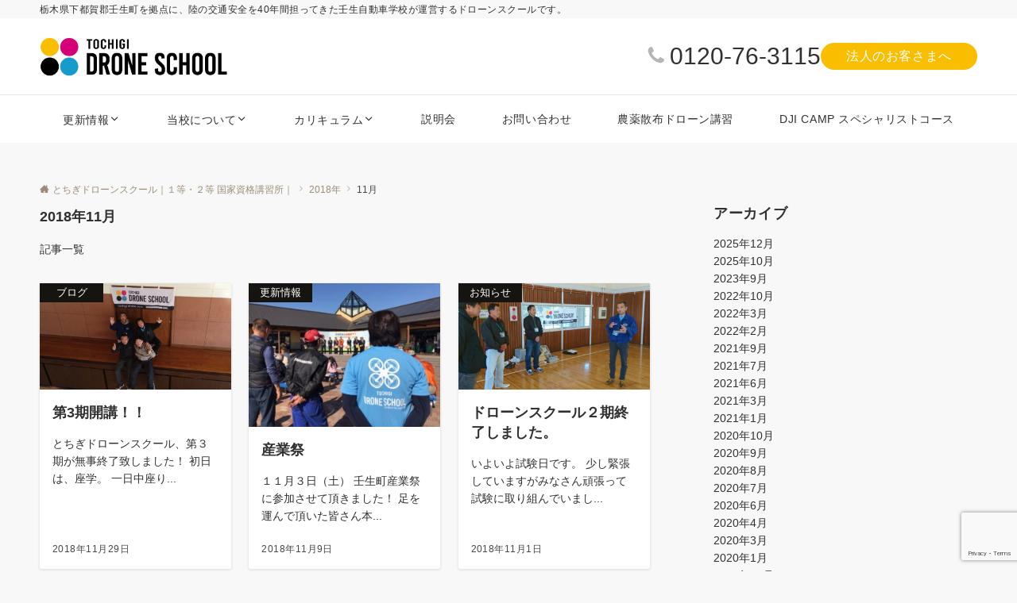

--- FILE ---
content_type: text/html; charset=utf-8
request_url: https://www.google.com/recaptcha/api2/anchor?ar=1&k=6Ldcr-UpAAAAANK7WWpoMSXpHbMlLZqM8vMOIhbF&co=aHR0cHM6Ly90b2NoaWdpLWRyb25lLmNvbTo0NDM.&hl=en&v=PoyoqOPhxBO7pBk68S4YbpHZ&size=invisible&anchor-ms=20000&execute-ms=30000&cb=8pwxrssiqjol
body_size: 48646
content:
<!DOCTYPE HTML><html dir="ltr" lang="en"><head><meta http-equiv="Content-Type" content="text/html; charset=UTF-8">
<meta http-equiv="X-UA-Compatible" content="IE=edge">
<title>reCAPTCHA</title>
<style type="text/css">
/* cyrillic-ext */
@font-face {
  font-family: 'Roboto';
  font-style: normal;
  font-weight: 400;
  font-stretch: 100%;
  src: url(//fonts.gstatic.com/s/roboto/v48/KFO7CnqEu92Fr1ME7kSn66aGLdTylUAMa3GUBHMdazTgWw.woff2) format('woff2');
  unicode-range: U+0460-052F, U+1C80-1C8A, U+20B4, U+2DE0-2DFF, U+A640-A69F, U+FE2E-FE2F;
}
/* cyrillic */
@font-face {
  font-family: 'Roboto';
  font-style: normal;
  font-weight: 400;
  font-stretch: 100%;
  src: url(//fonts.gstatic.com/s/roboto/v48/KFO7CnqEu92Fr1ME7kSn66aGLdTylUAMa3iUBHMdazTgWw.woff2) format('woff2');
  unicode-range: U+0301, U+0400-045F, U+0490-0491, U+04B0-04B1, U+2116;
}
/* greek-ext */
@font-face {
  font-family: 'Roboto';
  font-style: normal;
  font-weight: 400;
  font-stretch: 100%;
  src: url(//fonts.gstatic.com/s/roboto/v48/KFO7CnqEu92Fr1ME7kSn66aGLdTylUAMa3CUBHMdazTgWw.woff2) format('woff2');
  unicode-range: U+1F00-1FFF;
}
/* greek */
@font-face {
  font-family: 'Roboto';
  font-style: normal;
  font-weight: 400;
  font-stretch: 100%;
  src: url(//fonts.gstatic.com/s/roboto/v48/KFO7CnqEu92Fr1ME7kSn66aGLdTylUAMa3-UBHMdazTgWw.woff2) format('woff2');
  unicode-range: U+0370-0377, U+037A-037F, U+0384-038A, U+038C, U+038E-03A1, U+03A3-03FF;
}
/* math */
@font-face {
  font-family: 'Roboto';
  font-style: normal;
  font-weight: 400;
  font-stretch: 100%;
  src: url(//fonts.gstatic.com/s/roboto/v48/KFO7CnqEu92Fr1ME7kSn66aGLdTylUAMawCUBHMdazTgWw.woff2) format('woff2');
  unicode-range: U+0302-0303, U+0305, U+0307-0308, U+0310, U+0312, U+0315, U+031A, U+0326-0327, U+032C, U+032F-0330, U+0332-0333, U+0338, U+033A, U+0346, U+034D, U+0391-03A1, U+03A3-03A9, U+03B1-03C9, U+03D1, U+03D5-03D6, U+03F0-03F1, U+03F4-03F5, U+2016-2017, U+2034-2038, U+203C, U+2040, U+2043, U+2047, U+2050, U+2057, U+205F, U+2070-2071, U+2074-208E, U+2090-209C, U+20D0-20DC, U+20E1, U+20E5-20EF, U+2100-2112, U+2114-2115, U+2117-2121, U+2123-214F, U+2190, U+2192, U+2194-21AE, U+21B0-21E5, U+21F1-21F2, U+21F4-2211, U+2213-2214, U+2216-22FF, U+2308-230B, U+2310, U+2319, U+231C-2321, U+2336-237A, U+237C, U+2395, U+239B-23B7, U+23D0, U+23DC-23E1, U+2474-2475, U+25AF, U+25B3, U+25B7, U+25BD, U+25C1, U+25CA, U+25CC, U+25FB, U+266D-266F, U+27C0-27FF, U+2900-2AFF, U+2B0E-2B11, U+2B30-2B4C, U+2BFE, U+3030, U+FF5B, U+FF5D, U+1D400-1D7FF, U+1EE00-1EEFF;
}
/* symbols */
@font-face {
  font-family: 'Roboto';
  font-style: normal;
  font-weight: 400;
  font-stretch: 100%;
  src: url(//fonts.gstatic.com/s/roboto/v48/KFO7CnqEu92Fr1ME7kSn66aGLdTylUAMaxKUBHMdazTgWw.woff2) format('woff2');
  unicode-range: U+0001-000C, U+000E-001F, U+007F-009F, U+20DD-20E0, U+20E2-20E4, U+2150-218F, U+2190, U+2192, U+2194-2199, U+21AF, U+21E6-21F0, U+21F3, U+2218-2219, U+2299, U+22C4-22C6, U+2300-243F, U+2440-244A, U+2460-24FF, U+25A0-27BF, U+2800-28FF, U+2921-2922, U+2981, U+29BF, U+29EB, U+2B00-2BFF, U+4DC0-4DFF, U+FFF9-FFFB, U+10140-1018E, U+10190-1019C, U+101A0, U+101D0-101FD, U+102E0-102FB, U+10E60-10E7E, U+1D2C0-1D2D3, U+1D2E0-1D37F, U+1F000-1F0FF, U+1F100-1F1AD, U+1F1E6-1F1FF, U+1F30D-1F30F, U+1F315, U+1F31C, U+1F31E, U+1F320-1F32C, U+1F336, U+1F378, U+1F37D, U+1F382, U+1F393-1F39F, U+1F3A7-1F3A8, U+1F3AC-1F3AF, U+1F3C2, U+1F3C4-1F3C6, U+1F3CA-1F3CE, U+1F3D4-1F3E0, U+1F3ED, U+1F3F1-1F3F3, U+1F3F5-1F3F7, U+1F408, U+1F415, U+1F41F, U+1F426, U+1F43F, U+1F441-1F442, U+1F444, U+1F446-1F449, U+1F44C-1F44E, U+1F453, U+1F46A, U+1F47D, U+1F4A3, U+1F4B0, U+1F4B3, U+1F4B9, U+1F4BB, U+1F4BF, U+1F4C8-1F4CB, U+1F4D6, U+1F4DA, U+1F4DF, U+1F4E3-1F4E6, U+1F4EA-1F4ED, U+1F4F7, U+1F4F9-1F4FB, U+1F4FD-1F4FE, U+1F503, U+1F507-1F50B, U+1F50D, U+1F512-1F513, U+1F53E-1F54A, U+1F54F-1F5FA, U+1F610, U+1F650-1F67F, U+1F687, U+1F68D, U+1F691, U+1F694, U+1F698, U+1F6AD, U+1F6B2, U+1F6B9-1F6BA, U+1F6BC, U+1F6C6-1F6CF, U+1F6D3-1F6D7, U+1F6E0-1F6EA, U+1F6F0-1F6F3, U+1F6F7-1F6FC, U+1F700-1F7FF, U+1F800-1F80B, U+1F810-1F847, U+1F850-1F859, U+1F860-1F887, U+1F890-1F8AD, U+1F8B0-1F8BB, U+1F8C0-1F8C1, U+1F900-1F90B, U+1F93B, U+1F946, U+1F984, U+1F996, U+1F9E9, U+1FA00-1FA6F, U+1FA70-1FA7C, U+1FA80-1FA89, U+1FA8F-1FAC6, U+1FACE-1FADC, U+1FADF-1FAE9, U+1FAF0-1FAF8, U+1FB00-1FBFF;
}
/* vietnamese */
@font-face {
  font-family: 'Roboto';
  font-style: normal;
  font-weight: 400;
  font-stretch: 100%;
  src: url(//fonts.gstatic.com/s/roboto/v48/KFO7CnqEu92Fr1ME7kSn66aGLdTylUAMa3OUBHMdazTgWw.woff2) format('woff2');
  unicode-range: U+0102-0103, U+0110-0111, U+0128-0129, U+0168-0169, U+01A0-01A1, U+01AF-01B0, U+0300-0301, U+0303-0304, U+0308-0309, U+0323, U+0329, U+1EA0-1EF9, U+20AB;
}
/* latin-ext */
@font-face {
  font-family: 'Roboto';
  font-style: normal;
  font-weight: 400;
  font-stretch: 100%;
  src: url(//fonts.gstatic.com/s/roboto/v48/KFO7CnqEu92Fr1ME7kSn66aGLdTylUAMa3KUBHMdazTgWw.woff2) format('woff2');
  unicode-range: U+0100-02BA, U+02BD-02C5, U+02C7-02CC, U+02CE-02D7, U+02DD-02FF, U+0304, U+0308, U+0329, U+1D00-1DBF, U+1E00-1E9F, U+1EF2-1EFF, U+2020, U+20A0-20AB, U+20AD-20C0, U+2113, U+2C60-2C7F, U+A720-A7FF;
}
/* latin */
@font-face {
  font-family: 'Roboto';
  font-style: normal;
  font-weight: 400;
  font-stretch: 100%;
  src: url(//fonts.gstatic.com/s/roboto/v48/KFO7CnqEu92Fr1ME7kSn66aGLdTylUAMa3yUBHMdazQ.woff2) format('woff2');
  unicode-range: U+0000-00FF, U+0131, U+0152-0153, U+02BB-02BC, U+02C6, U+02DA, U+02DC, U+0304, U+0308, U+0329, U+2000-206F, U+20AC, U+2122, U+2191, U+2193, U+2212, U+2215, U+FEFF, U+FFFD;
}
/* cyrillic-ext */
@font-face {
  font-family: 'Roboto';
  font-style: normal;
  font-weight: 500;
  font-stretch: 100%;
  src: url(//fonts.gstatic.com/s/roboto/v48/KFO7CnqEu92Fr1ME7kSn66aGLdTylUAMa3GUBHMdazTgWw.woff2) format('woff2');
  unicode-range: U+0460-052F, U+1C80-1C8A, U+20B4, U+2DE0-2DFF, U+A640-A69F, U+FE2E-FE2F;
}
/* cyrillic */
@font-face {
  font-family: 'Roboto';
  font-style: normal;
  font-weight: 500;
  font-stretch: 100%;
  src: url(//fonts.gstatic.com/s/roboto/v48/KFO7CnqEu92Fr1ME7kSn66aGLdTylUAMa3iUBHMdazTgWw.woff2) format('woff2');
  unicode-range: U+0301, U+0400-045F, U+0490-0491, U+04B0-04B1, U+2116;
}
/* greek-ext */
@font-face {
  font-family: 'Roboto';
  font-style: normal;
  font-weight: 500;
  font-stretch: 100%;
  src: url(//fonts.gstatic.com/s/roboto/v48/KFO7CnqEu92Fr1ME7kSn66aGLdTylUAMa3CUBHMdazTgWw.woff2) format('woff2');
  unicode-range: U+1F00-1FFF;
}
/* greek */
@font-face {
  font-family: 'Roboto';
  font-style: normal;
  font-weight: 500;
  font-stretch: 100%;
  src: url(//fonts.gstatic.com/s/roboto/v48/KFO7CnqEu92Fr1ME7kSn66aGLdTylUAMa3-UBHMdazTgWw.woff2) format('woff2');
  unicode-range: U+0370-0377, U+037A-037F, U+0384-038A, U+038C, U+038E-03A1, U+03A3-03FF;
}
/* math */
@font-face {
  font-family: 'Roboto';
  font-style: normal;
  font-weight: 500;
  font-stretch: 100%;
  src: url(//fonts.gstatic.com/s/roboto/v48/KFO7CnqEu92Fr1ME7kSn66aGLdTylUAMawCUBHMdazTgWw.woff2) format('woff2');
  unicode-range: U+0302-0303, U+0305, U+0307-0308, U+0310, U+0312, U+0315, U+031A, U+0326-0327, U+032C, U+032F-0330, U+0332-0333, U+0338, U+033A, U+0346, U+034D, U+0391-03A1, U+03A3-03A9, U+03B1-03C9, U+03D1, U+03D5-03D6, U+03F0-03F1, U+03F4-03F5, U+2016-2017, U+2034-2038, U+203C, U+2040, U+2043, U+2047, U+2050, U+2057, U+205F, U+2070-2071, U+2074-208E, U+2090-209C, U+20D0-20DC, U+20E1, U+20E5-20EF, U+2100-2112, U+2114-2115, U+2117-2121, U+2123-214F, U+2190, U+2192, U+2194-21AE, U+21B0-21E5, U+21F1-21F2, U+21F4-2211, U+2213-2214, U+2216-22FF, U+2308-230B, U+2310, U+2319, U+231C-2321, U+2336-237A, U+237C, U+2395, U+239B-23B7, U+23D0, U+23DC-23E1, U+2474-2475, U+25AF, U+25B3, U+25B7, U+25BD, U+25C1, U+25CA, U+25CC, U+25FB, U+266D-266F, U+27C0-27FF, U+2900-2AFF, U+2B0E-2B11, U+2B30-2B4C, U+2BFE, U+3030, U+FF5B, U+FF5D, U+1D400-1D7FF, U+1EE00-1EEFF;
}
/* symbols */
@font-face {
  font-family: 'Roboto';
  font-style: normal;
  font-weight: 500;
  font-stretch: 100%;
  src: url(//fonts.gstatic.com/s/roboto/v48/KFO7CnqEu92Fr1ME7kSn66aGLdTylUAMaxKUBHMdazTgWw.woff2) format('woff2');
  unicode-range: U+0001-000C, U+000E-001F, U+007F-009F, U+20DD-20E0, U+20E2-20E4, U+2150-218F, U+2190, U+2192, U+2194-2199, U+21AF, U+21E6-21F0, U+21F3, U+2218-2219, U+2299, U+22C4-22C6, U+2300-243F, U+2440-244A, U+2460-24FF, U+25A0-27BF, U+2800-28FF, U+2921-2922, U+2981, U+29BF, U+29EB, U+2B00-2BFF, U+4DC0-4DFF, U+FFF9-FFFB, U+10140-1018E, U+10190-1019C, U+101A0, U+101D0-101FD, U+102E0-102FB, U+10E60-10E7E, U+1D2C0-1D2D3, U+1D2E0-1D37F, U+1F000-1F0FF, U+1F100-1F1AD, U+1F1E6-1F1FF, U+1F30D-1F30F, U+1F315, U+1F31C, U+1F31E, U+1F320-1F32C, U+1F336, U+1F378, U+1F37D, U+1F382, U+1F393-1F39F, U+1F3A7-1F3A8, U+1F3AC-1F3AF, U+1F3C2, U+1F3C4-1F3C6, U+1F3CA-1F3CE, U+1F3D4-1F3E0, U+1F3ED, U+1F3F1-1F3F3, U+1F3F5-1F3F7, U+1F408, U+1F415, U+1F41F, U+1F426, U+1F43F, U+1F441-1F442, U+1F444, U+1F446-1F449, U+1F44C-1F44E, U+1F453, U+1F46A, U+1F47D, U+1F4A3, U+1F4B0, U+1F4B3, U+1F4B9, U+1F4BB, U+1F4BF, U+1F4C8-1F4CB, U+1F4D6, U+1F4DA, U+1F4DF, U+1F4E3-1F4E6, U+1F4EA-1F4ED, U+1F4F7, U+1F4F9-1F4FB, U+1F4FD-1F4FE, U+1F503, U+1F507-1F50B, U+1F50D, U+1F512-1F513, U+1F53E-1F54A, U+1F54F-1F5FA, U+1F610, U+1F650-1F67F, U+1F687, U+1F68D, U+1F691, U+1F694, U+1F698, U+1F6AD, U+1F6B2, U+1F6B9-1F6BA, U+1F6BC, U+1F6C6-1F6CF, U+1F6D3-1F6D7, U+1F6E0-1F6EA, U+1F6F0-1F6F3, U+1F6F7-1F6FC, U+1F700-1F7FF, U+1F800-1F80B, U+1F810-1F847, U+1F850-1F859, U+1F860-1F887, U+1F890-1F8AD, U+1F8B0-1F8BB, U+1F8C0-1F8C1, U+1F900-1F90B, U+1F93B, U+1F946, U+1F984, U+1F996, U+1F9E9, U+1FA00-1FA6F, U+1FA70-1FA7C, U+1FA80-1FA89, U+1FA8F-1FAC6, U+1FACE-1FADC, U+1FADF-1FAE9, U+1FAF0-1FAF8, U+1FB00-1FBFF;
}
/* vietnamese */
@font-face {
  font-family: 'Roboto';
  font-style: normal;
  font-weight: 500;
  font-stretch: 100%;
  src: url(//fonts.gstatic.com/s/roboto/v48/KFO7CnqEu92Fr1ME7kSn66aGLdTylUAMa3OUBHMdazTgWw.woff2) format('woff2');
  unicode-range: U+0102-0103, U+0110-0111, U+0128-0129, U+0168-0169, U+01A0-01A1, U+01AF-01B0, U+0300-0301, U+0303-0304, U+0308-0309, U+0323, U+0329, U+1EA0-1EF9, U+20AB;
}
/* latin-ext */
@font-face {
  font-family: 'Roboto';
  font-style: normal;
  font-weight: 500;
  font-stretch: 100%;
  src: url(//fonts.gstatic.com/s/roboto/v48/KFO7CnqEu92Fr1ME7kSn66aGLdTylUAMa3KUBHMdazTgWw.woff2) format('woff2');
  unicode-range: U+0100-02BA, U+02BD-02C5, U+02C7-02CC, U+02CE-02D7, U+02DD-02FF, U+0304, U+0308, U+0329, U+1D00-1DBF, U+1E00-1E9F, U+1EF2-1EFF, U+2020, U+20A0-20AB, U+20AD-20C0, U+2113, U+2C60-2C7F, U+A720-A7FF;
}
/* latin */
@font-face {
  font-family: 'Roboto';
  font-style: normal;
  font-weight: 500;
  font-stretch: 100%;
  src: url(//fonts.gstatic.com/s/roboto/v48/KFO7CnqEu92Fr1ME7kSn66aGLdTylUAMa3yUBHMdazQ.woff2) format('woff2');
  unicode-range: U+0000-00FF, U+0131, U+0152-0153, U+02BB-02BC, U+02C6, U+02DA, U+02DC, U+0304, U+0308, U+0329, U+2000-206F, U+20AC, U+2122, U+2191, U+2193, U+2212, U+2215, U+FEFF, U+FFFD;
}
/* cyrillic-ext */
@font-face {
  font-family: 'Roboto';
  font-style: normal;
  font-weight: 900;
  font-stretch: 100%;
  src: url(//fonts.gstatic.com/s/roboto/v48/KFO7CnqEu92Fr1ME7kSn66aGLdTylUAMa3GUBHMdazTgWw.woff2) format('woff2');
  unicode-range: U+0460-052F, U+1C80-1C8A, U+20B4, U+2DE0-2DFF, U+A640-A69F, U+FE2E-FE2F;
}
/* cyrillic */
@font-face {
  font-family: 'Roboto';
  font-style: normal;
  font-weight: 900;
  font-stretch: 100%;
  src: url(//fonts.gstatic.com/s/roboto/v48/KFO7CnqEu92Fr1ME7kSn66aGLdTylUAMa3iUBHMdazTgWw.woff2) format('woff2');
  unicode-range: U+0301, U+0400-045F, U+0490-0491, U+04B0-04B1, U+2116;
}
/* greek-ext */
@font-face {
  font-family: 'Roboto';
  font-style: normal;
  font-weight: 900;
  font-stretch: 100%;
  src: url(//fonts.gstatic.com/s/roboto/v48/KFO7CnqEu92Fr1ME7kSn66aGLdTylUAMa3CUBHMdazTgWw.woff2) format('woff2');
  unicode-range: U+1F00-1FFF;
}
/* greek */
@font-face {
  font-family: 'Roboto';
  font-style: normal;
  font-weight: 900;
  font-stretch: 100%;
  src: url(//fonts.gstatic.com/s/roboto/v48/KFO7CnqEu92Fr1ME7kSn66aGLdTylUAMa3-UBHMdazTgWw.woff2) format('woff2');
  unicode-range: U+0370-0377, U+037A-037F, U+0384-038A, U+038C, U+038E-03A1, U+03A3-03FF;
}
/* math */
@font-face {
  font-family: 'Roboto';
  font-style: normal;
  font-weight: 900;
  font-stretch: 100%;
  src: url(//fonts.gstatic.com/s/roboto/v48/KFO7CnqEu92Fr1ME7kSn66aGLdTylUAMawCUBHMdazTgWw.woff2) format('woff2');
  unicode-range: U+0302-0303, U+0305, U+0307-0308, U+0310, U+0312, U+0315, U+031A, U+0326-0327, U+032C, U+032F-0330, U+0332-0333, U+0338, U+033A, U+0346, U+034D, U+0391-03A1, U+03A3-03A9, U+03B1-03C9, U+03D1, U+03D5-03D6, U+03F0-03F1, U+03F4-03F5, U+2016-2017, U+2034-2038, U+203C, U+2040, U+2043, U+2047, U+2050, U+2057, U+205F, U+2070-2071, U+2074-208E, U+2090-209C, U+20D0-20DC, U+20E1, U+20E5-20EF, U+2100-2112, U+2114-2115, U+2117-2121, U+2123-214F, U+2190, U+2192, U+2194-21AE, U+21B0-21E5, U+21F1-21F2, U+21F4-2211, U+2213-2214, U+2216-22FF, U+2308-230B, U+2310, U+2319, U+231C-2321, U+2336-237A, U+237C, U+2395, U+239B-23B7, U+23D0, U+23DC-23E1, U+2474-2475, U+25AF, U+25B3, U+25B7, U+25BD, U+25C1, U+25CA, U+25CC, U+25FB, U+266D-266F, U+27C0-27FF, U+2900-2AFF, U+2B0E-2B11, U+2B30-2B4C, U+2BFE, U+3030, U+FF5B, U+FF5D, U+1D400-1D7FF, U+1EE00-1EEFF;
}
/* symbols */
@font-face {
  font-family: 'Roboto';
  font-style: normal;
  font-weight: 900;
  font-stretch: 100%;
  src: url(//fonts.gstatic.com/s/roboto/v48/KFO7CnqEu92Fr1ME7kSn66aGLdTylUAMaxKUBHMdazTgWw.woff2) format('woff2');
  unicode-range: U+0001-000C, U+000E-001F, U+007F-009F, U+20DD-20E0, U+20E2-20E4, U+2150-218F, U+2190, U+2192, U+2194-2199, U+21AF, U+21E6-21F0, U+21F3, U+2218-2219, U+2299, U+22C4-22C6, U+2300-243F, U+2440-244A, U+2460-24FF, U+25A0-27BF, U+2800-28FF, U+2921-2922, U+2981, U+29BF, U+29EB, U+2B00-2BFF, U+4DC0-4DFF, U+FFF9-FFFB, U+10140-1018E, U+10190-1019C, U+101A0, U+101D0-101FD, U+102E0-102FB, U+10E60-10E7E, U+1D2C0-1D2D3, U+1D2E0-1D37F, U+1F000-1F0FF, U+1F100-1F1AD, U+1F1E6-1F1FF, U+1F30D-1F30F, U+1F315, U+1F31C, U+1F31E, U+1F320-1F32C, U+1F336, U+1F378, U+1F37D, U+1F382, U+1F393-1F39F, U+1F3A7-1F3A8, U+1F3AC-1F3AF, U+1F3C2, U+1F3C4-1F3C6, U+1F3CA-1F3CE, U+1F3D4-1F3E0, U+1F3ED, U+1F3F1-1F3F3, U+1F3F5-1F3F7, U+1F408, U+1F415, U+1F41F, U+1F426, U+1F43F, U+1F441-1F442, U+1F444, U+1F446-1F449, U+1F44C-1F44E, U+1F453, U+1F46A, U+1F47D, U+1F4A3, U+1F4B0, U+1F4B3, U+1F4B9, U+1F4BB, U+1F4BF, U+1F4C8-1F4CB, U+1F4D6, U+1F4DA, U+1F4DF, U+1F4E3-1F4E6, U+1F4EA-1F4ED, U+1F4F7, U+1F4F9-1F4FB, U+1F4FD-1F4FE, U+1F503, U+1F507-1F50B, U+1F50D, U+1F512-1F513, U+1F53E-1F54A, U+1F54F-1F5FA, U+1F610, U+1F650-1F67F, U+1F687, U+1F68D, U+1F691, U+1F694, U+1F698, U+1F6AD, U+1F6B2, U+1F6B9-1F6BA, U+1F6BC, U+1F6C6-1F6CF, U+1F6D3-1F6D7, U+1F6E0-1F6EA, U+1F6F0-1F6F3, U+1F6F7-1F6FC, U+1F700-1F7FF, U+1F800-1F80B, U+1F810-1F847, U+1F850-1F859, U+1F860-1F887, U+1F890-1F8AD, U+1F8B0-1F8BB, U+1F8C0-1F8C1, U+1F900-1F90B, U+1F93B, U+1F946, U+1F984, U+1F996, U+1F9E9, U+1FA00-1FA6F, U+1FA70-1FA7C, U+1FA80-1FA89, U+1FA8F-1FAC6, U+1FACE-1FADC, U+1FADF-1FAE9, U+1FAF0-1FAF8, U+1FB00-1FBFF;
}
/* vietnamese */
@font-face {
  font-family: 'Roboto';
  font-style: normal;
  font-weight: 900;
  font-stretch: 100%;
  src: url(//fonts.gstatic.com/s/roboto/v48/KFO7CnqEu92Fr1ME7kSn66aGLdTylUAMa3OUBHMdazTgWw.woff2) format('woff2');
  unicode-range: U+0102-0103, U+0110-0111, U+0128-0129, U+0168-0169, U+01A0-01A1, U+01AF-01B0, U+0300-0301, U+0303-0304, U+0308-0309, U+0323, U+0329, U+1EA0-1EF9, U+20AB;
}
/* latin-ext */
@font-face {
  font-family: 'Roboto';
  font-style: normal;
  font-weight: 900;
  font-stretch: 100%;
  src: url(//fonts.gstatic.com/s/roboto/v48/KFO7CnqEu92Fr1ME7kSn66aGLdTylUAMa3KUBHMdazTgWw.woff2) format('woff2');
  unicode-range: U+0100-02BA, U+02BD-02C5, U+02C7-02CC, U+02CE-02D7, U+02DD-02FF, U+0304, U+0308, U+0329, U+1D00-1DBF, U+1E00-1E9F, U+1EF2-1EFF, U+2020, U+20A0-20AB, U+20AD-20C0, U+2113, U+2C60-2C7F, U+A720-A7FF;
}
/* latin */
@font-face {
  font-family: 'Roboto';
  font-style: normal;
  font-weight: 900;
  font-stretch: 100%;
  src: url(//fonts.gstatic.com/s/roboto/v48/KFO7CnqEu92Fr1ME7kSn66aGLdTylUAMa3yUBHMdazQ.woff2) format('woff2');
  unicode-range: U+0000-00FF, U+0131, U+0152-0153, U+02BB-02BC, U+02C6, U+02DA, U+02DC, U+0304, U+0308, U+0329, U+2000-206F, U+20AC, U+2122, U+2191, U+2193, U+2212, U+2215, U+FEFF, U+FFFD;
}

</style>
<link rel="stylesheet" type="text/css" href="https://www.gstatic.com/recaptcha/releases/PoyoqOPhxBO7pBk68S4YbpHZ/styles__ltr.css">
<script nonce="F-HEEy10oQWr_hPSvXWAOg" type="text/javascript">window['__recaptcha_api'] = 'https://www.google.com/recaptcha/api2/';</script>
<script type="text/javascript" src="https://www.gstatic.com/recaptcha/releases/PoyoqOPhxBO7pBk68S4YbpHZ/recaptcha__en.js" nonce="F-HEEy10oQWr_hPSvXWAOg">
      
    </script></head>
<body><div id="rc-anchor-alert" class="rc-anchor-alert"></div>
<input type="hidden" id="recaptcha-token" value="[base64]">
<script type="text/javascript" nonce="F-HEEy10oQWr_hPSvXWAOg">
      recaptcha.anchor.Main.init("[\x22ainput\x22,[\x22bgdata\x22,\x22\x22,\[base64]/[base64]/UltIKytdPWE6KGE8MjA0OD9SW0grK109YT4+NnwxOTI6KChhJjY0NTEyKT09NTUyOTYmJnErMTxoLmxlbmd0aCYmKGguY2hhckNvZGVBdChxKzEpJjY0NTEyKT09NTYzMjA/[base64]/MjU1OlI/[base64]/[base64]/[base64]/[base64]/[base64]/[base64]/[base64]/[base64]/[base64]/[base64]\x22,\[base64]\\u003d\x22,\x22w4Jvw7HCgcOww5rCm3g4YQTDrMKkTGBHS8K/w7c1NH/CisOPwpjCrAVFw6YYfUkQwqYew7LCr8KOwq8Owq3Cq8O3wrxXwqQiw6JyB1/DpDZZIBFjw6Y/VFVKHMK7wojDkBB5UmUnwqLDoMKRNw8kDkYJwofDj8Kdw6bCksOwwrAGw7bDpcOZwptmaMKYw5HDhMKxwrbCgFptw5jClMK+VcO/M8K/w4rDpcORf8OpbDwMRgrDoSs/w7IqwrjDk03DqBbCncOKw5TDhy3DscOcZQXDqht5wr4/O8OrNETDqFPCqmtHPcOMFDbCkytww4DCswcKw5HChR/DoVtnwrhBfiUnwoEUwp96WCDDkEV5dcOsw7sVwr/DlcK+HMOyXcKfw5rDmsOmdnBmw5zDjcK0w4NPw6DCs3PCpcO2w4lKwq1Gw4/DosOZw5kmQhDCnDgrwp4hw67DucO6wocKNnxKwpRhw4LDpxbCusOBw7w6wqxNwrIYZcOrwp/[base64]/CsiDDicKoJMOaw61pUcOlTnLChsK+NUdhLcOLKGPDuMO2ZTzCl8K1w7rDm8OjD8KCCMKbdHtMBDjDsMK7JhPCv8Klw7/[base64]/CqHbDo8KTw6TCgQHDui/Dsj/DssKLwr/ChcOdAsKpw7k/M8OtcMKgFMOGNcKOw44ew7QBw4LDqMKkwoBvJMKUw7jDsAF+f8KFw4V0wpcnw5V1w6xgaMKnFsO7IsOzMRwcUgVychrDrgrDvsK9FsONwo1CcyYHC8OHwrrDmx7Dh1ZpLsK4w73Cp8OiwoHDmMKtEcOPw6zDhSbCvMOMwobDikQkDMO/wqA3wrAswqViwpUqwrpYwqtIC2dzFMK2T8K2w75PZsO6w7jDl8KKwq/[base64]/CtGsTwrUSQMKAAsKpwqrDsGEmw7nCosOOLsOOwqlFw4gOwp/CiA4lBn7Cp0fCscK1w7XCp2bDiGoeZSh8EcKLwrNowpDDhcKOwrTDsXTChAkEwqU9acOhwqLDhcO5wp3CizUFw4F7HcKTw7TCkcOJcXIjwrAHK8KoUsKjw7ZiRybDnhExw7bDisKdZVlSeGfCn8ONDcO/w43CiMKyF8K1wpoybsOAJxTDm0vCr8KlTsOjwoDCp8Kswok1SnwNwrsNUS7Cl8OXw45kIDLDhxnCqsO8wqBrQhUDw6XCqBgjwoAiLDTDjMONw47Cv21Iw7h8wp7CuzHDqAN7wqDDij/Dn8Krw4oaUMKTwrDDin7CiD/DicK/[base64]/DugDCkMOOPcKGw6sVBcO/woZVc2LCqMOHwqbCgjTCgsKHPMKsw4/DuQLCucKFwqRgwqPDgmJLYg0aVsOnwq1GwpTCtMKjK8Omw47CusOgwqLCkMOTdj84esOPEcOjVC48JnnCrxVuwpU8fXTDt8K3JMOSfsKtwoIswpbCkRVZw57CrcK/UMOkKV3DvcKnwr5aQgrClsK3Rm1lwooTd8OAwqYEw47CiwzDkwrCmQLDrcOjJMOTwqvDrnvDm8K1wpXClE8/HcKwHsKPw7/Ds1rDscKqR8KawoHCjsKhEmZRwovCqGbDvA7CrVxjXcOLdnVqPcKFw5nCuMKVZHXCvEbDtnbCpcKiw5d0wpF4V8Ocw7PDisO9w5oJwqNRI8OlJhdmwoQhWlXDhMOcVsOgwoTCiTstQTXDkg7CtcK3w5DClcOhwpTDnBUNw7XDiR/CqcOpw40Twr7Ctl9LVMKHSMKKw6PChsO9cVDCqnVowpfCsMOSwpQAw6HDoVPDl8OqfTQfICELcCkeXsK8w4rCkH1JLMORwo8rJsK0V0zCicOowo/[base64]/EsK2wrEAHsKoHMOuRcKkw6sOw4bChknCksOfFxcMES7CkmDDrzs3wrN6ZMKwEXJ7MMO6wqfCjz1WwqhFw6TClRkQwqHDkFkUegTCpcOWwp1lU8Ozw6jCvsOowrt/K3XDqEE1P2sfG8OeJXJUc2LCsMKFZi1uJHxDw4bCr8Obw5jCqMODUGYWZMKsw4kgwoQ1w6XDiMKuExDDuhIweMOrZhLCtcKBLhbDqMOpCsKQw40PwqzDuj7CgVnCuxTDkWbCkRjCocKXPCRRw4tWwrFbB8KUM8ORInhPZxTCgWfCkg/[base64]/DtsKIw59Vw5osTXzCoWZVEMKCw7NyXcKAw4IHwoZJZsKxwpQNGFofwqVNdMKHw5pJw4zCv8OZfA3Cj8KKGjQHw4YTw75ddyzCtsOxLAPCqiMKSG82Jzw+wrRAfBnDjRXDpsKPDR5nEMKREcKMwqNJRQnDl3fCk38/w6t1TnrDvcOwwprDpQHDrMOVYMK/w64jEmVONRfDjAxSwr/DhMO1PibDmMKDGQleH8KHw6bDpsKMw5zChTbCjcOCMHfCpMK7w4IIwo3Cqz/CtMOOJcOLw7IYHDI6wqnCq0ttSxTCkxk3R0MLw6RZwrbDl8Ozw5siKhEFLzk6wpjDr2rCjkJpLMKvF3fDnsOzZVfDlD/[base64]/dcObwrnCgXzDscKiBcOiIkfDqyTCicOJw5rCsxJCC8OXwolTKFh1U3XCq1YHfcKWw5h4wrpeQ2PCjX7CuUk6wpFDw7DDmMONw53Du8OLCBl3woU0U8KcQnYfGAbCiGxkbxVjwq8zYGViWEgiT3NgPxkEw5scN1vCjcKkesOQwrjDvSDDgsO/O8OMJmspwpjDmsOEShccw6MoT8K0wrLCsifDvMOXVwLCi8OKw6bDhsONwoI2woLCo8KbSFACwp/[base64]/ChR0XcOZw4/CkCHCsMO4wqPDs2VLTk3CpcOVw4DDhMO5wrnCpjFEw5TDtcOxwr4Qw54Pw5FWEFUuwpnDhcOKAV3CmcO8Xm7Di2LDhMKwMQo9w5ofwqpxwpRiw6/DpFgrw7oacsOCw4hsw6DDshsua8OuwpDDncO8KcOXfid0VVZEaATDi8K8c8ONNMKpw5gBUMKzHMO1QsKuK8KhwrLCrhPDuRNYVibCisOFSTDDvMK2w7vDmcKLARrChMOfWhZwYGvDm2xHwojCs8KFasKHacO6wrjCtCXCvnYGw5fDr8KQfz/[base64]/XMKTw7rDmQfDhMOjwrjDmcO3MU02Kl/DqHHDoWwnEcKQXC/Dk8Kww5c/EAYPwrfCpsKyZRjCkVByw4PCnDBsVMK2KMONwpFyw5VfVi02w43CghPCncKXKEgKWDUIOCXCiMOESDTDsW3CiVkeHcOpw5/[base64]/[base64]/[base64]/w4wpwqbDpgU5QXgVw5AGwr02IgRrZcOgwoDCkcOnw5rCgyjDpyAKM8O+V8OgUcOMw5/CrcOxfE7DtUFVGw3DrsO3LsOxJ3lVcMKsHVLCjcKDJ8Kiwp3DscOnNcKkw53Dn0jDpwTCmGXCrsO0w4nDtsOnYHI4AC98PBPCnMOzw7jCoMKWwqDDmMOURsKsOjl0I0IEwo4BW8OfNVnDg8KmwoY3w6vDhVkTwq3DtcK0wrHCqC/[base64]/CkcOzPcKMK3/DhcKsKMKZY30Ywr/CrcOUXcO5IybDncO4w7M5JMKSw75aw6AtTjpuLMOjMV/CvlnCmMOQD8OfGS/Cl8OewodPwq45wqHDnMO6wp3Dii0dw5EzwoEaXsKVWsOYXTwmH8KOw5zDniBXfiHDl8KufGt7ecK0CAYrwpUFXwXCg8KhF8KXYy/[base64]/[base64]/DhsOvbSjDpMKiw5XDjmXDqnTCh8KMwrtVH8K1asOHw5HCpjjDj046wrLCn8KPEsODw4bDpcKCw6NGJ8Kuw4/DmMOsdMKuwqIUN8KVfCPCkMK/w53Cp2QHw7PDsMOQO2PDtCLDncKSw4Ryw4I5McKKwoxVesOscQrCusK+PU7CgzXDni1MM8OmdETCkHfCsRrDkF3Cm1PCpV8mEsKjTcKEwoPDqMK3wq3DohzDiGHCqlHClMKVw70Gdj3DuzrCpD/[base64]/DncKRLcKjTMKFFhMWw5VAw4fDpGYuwpnDsG1nQMOYR0jCt8KzMsO2TyEWCcOHw51Ow4I9w7vDuRPDuBh6w7Q8eB7CqsK/w4zDisKwwp0mWBUBw7t2wqTDgsOJwooLwo0kwoLCoB4iw7BAw7hyw7cOw6Vuw6PDl8KwOWTCkXhvwr1tcl8Nw5rCicKSAsKMEj7DrcKhdsOBwrvDgsKccsKFw6zCgcKzw6tAw5hIKsO7w4JwwqpaOWNiQUhzPcK/amHDkMKfc8K/[base64]/wpnDisOOw5Evw4HCv8Khw6lYbiNSUi4JwrQQw5nDnMKTP8KvMSPDjsKuwqfDkcKYAMORXcKdHMKsX8O/QxfCr1vCvAnDlQ7Cl8O3Ek/DuFzChMO+w60OwoHCiihOwqDCs8OAb8KfOVlwU1B1w6dkS8KFwobDjXx9CsKJwpsIw40jEC/CgFxHbk87GTPDsHpUfT3DqzXDu3Rhw57Cl0tlw4/DtcK6TWBXwpPCs8Kwwpttw5J5wr5UUcO7w6bCgCzDgH/CgCJHw4zDs0rDkMOnwr43wro9bsK6wr7CtMOjwrBuw6Etw67DnzPCvjtMWBvCusOnw7zCnMKwGcOIw6vDvFPDi8OSVcKMPG1/w6PCk8O6B1UjUcKUfg04wrJ7wqIIwpQOX8OhNUzDvsK/[base64]/CcOLUcKrwoYxwq3CjMOvAsKCew/DsWsDw7QVbMK0wo7DksK8wpAywrdZG2zCnXDCggDDhUTDgiRxwoc5DiU+bXBiw7hIXsKUwovCt1vDpsOvU2/CmTPCthXCllFRTBsQTysBw4NmScKUZ8Orw6Z5L2nCp8OLwqPCkgPCnMOiEjZtFGrDusKZwplJw4lvwq/CtVdzS8O5McKccSrCgko+w5HCj8Ozwp80wrFbXcOLw4pPw6d5wq85EsOsw4LDvsKiW8KqJXzDlT5owp3DnRXDq8KewrQRQcKHwrrCryo2EgTDtDVjD2TDnHkvw7PCgMOVwrZHRSoyLsO6woLCg8Oof8Kqw4x2w6swR8OYwqMLCsKUVE5/CXNcw4nCk8KNwrDClsOSOxIywo8jDcKydyHDlkjCkcKNw40BA2Fnwo5Kw5MqD8ONA8K+w68tKS9WcSXDl8OfHcOUJcKkFsOiw6M4wqwKwprCpMKQw7cNfmvCksKQw5kMI2LDlcO5w6/CmcOsw51lwqBGRVbDoTjCtjrClsOqw6jCgxJZW8K7wo7CvkFnLAfCpiYxwpNfB8KEGH1Ra0jDrFVCw4FhwpbDrBTDuWEUwqx+DHHCrFDCpcO+wpIFRFHDjMKgwqvChMK9w7IVWcOaXC/DlcOcOz9lwrk9Cx5KZ8OZF8KGNVHDjBIbQGvDsF1qw49KGWrDn8OxBMOGwrPCh0rCqcOzw5PClsKBEyMZwobChsKWwohpwpNMJsKwJsOlQsOCw4wwwoDCuAfCk8OOFxLCq0nCqsKtQDnDmsOvY8Oew5jCu8Owwp0Fwo1/TF/Dl8OhFiMxw5bCtVfCt1LDoEktNAl5w6jDo3k5cEDCkFfCk8OCWhliw7FNExYJS8KERcOREFfCoHTDk8O4w7V9wq5xX2Vew7YXw5nCvjjCk28qE8OSemw/woNuTcKJKMK7w4zCtzZvw6lPw5rCnmDCuUTDk8OIb3HDrSHCiVdDw7coXyfDusKQwogJTMOLw6DDpFvCt17DnwFadcOsWMK5XsOyAx4NBEZPwrsywqvDpBZyNsOcwqnDi8KpwqIRSMOsasKHw4g8w7w8SsKlw77DhiDDixHCh8O/ZCbCmcKTL8K9wozDrE4kFz/DkgbCoMOrw61fJcOZEcOowrMrw6xWZXLCg8KuOMKNAgtWw6bDgnJbw7ZUWmLDkyx6wrl6wo91woQQcinCqhDCh8ONw6TCgsO/w6jCgWzCpcOVw49hw6t8wpQjf8KEOsOGPMOKKyjDkcKRwo3Dhy/[base64]/[base64]/CvcK/TMK+woRkw4xPw5jCo2jDrUozPjzDnsKsP8KYw4U1wpHDiWbDnkMXw47Dv2XDvsO+NQAvGQ8Ya0jDlyNiwpvDoVDDmsOZw57DkRHDn8OYZMKxwqPCg8KbHMOQdh/[base64]/Cu0JgRG82w4PCiDIXw6NdA8KuwoZLYcOWHCJcWn4qd8Kwwr3CkT4zIsKxwq5DRsO3O8KGw5PDhGsOwozCqcKdwqo1w7ZGcMOhwqnCsAjCq8KswpXDh8OwX8K9UTDDpCrCrCfCj8KnwqDCr8K7w6lvwrg8w5zDtkvCpsOSwrTCmXbDjMKMOUwSwqcUwoBJU8K2wrQ/ZMKXw4zDpzDDjXPDiTh8w4ZxwrTDrVDDu8KpdcKQwofChcKOw4wvLkfDqSQMwqlMwr1mw5p0w4h5C8KTPSLDrsOUw6XCncO5TmJuw6RgTggFw7vCpFjDgV0pWcO9MnHDnCTDpcK4wpjDmTItw7/DvMKBw7EyPMKawrnDjU/Dmm7Dr0MNw67CrX7DuC8LBMOVKcK1wo3DmA7DjiTDhcKpwooNwr58X8OQw6cew7MDZMKfwogASsOWbkVvP8OmAcODeSVZwp85woXCuMKowphLwrLDoBvDqgdATU/Ci3vDtMO8w6w4wqfDsiTCtBEHwofDv8Ktw4vCr0gxwrHDpVDCv8KWbsKRw73DqMK1wqDDjEwbwo57wqrCpsOuNcKHwrfCoxA+C0pRWcKzw6dufy9qwqxDbMKZw4XCpMOsMSfDuMOtYcKOesK0GGcuwqPDrcKSSGrCrcKnN1nCkMKeMcKWwqwAVT/DgMKFworDjsOQdMKaw40hw45eLgcOOXRRw6LCoMOfZmVNAMO/w63ClsOxw75BwqzDlGVAb8Kbw6d4DDrCsMK8w7XDnVfDuwbDn8Kdw6ZQWgROw4sCwrDDkMK4w457wrfDgTwewqPCgMOLLGR2wo43w4QOw7kkwoMLNcOJw71JQSoXM1DCl2oXHx0Ew4zCiWdSDlvDjTDDjsK/RsOKVFLDgUouNcOtwp3Cjzc2w5vCsC3CrMOCVMKmLlAvWcOMwppEw6cXQMO4XcOAEQPDncKgF0cHwp/Ch2J8LsO6w4XCmcO1w6zCsMKqwrB/wo4VwrJzw6Nkw6rClllgwogqbFvCk8KaKsKrwrJZwovCqyMjwqZpw5/DnmLDhTTDnMKLwrpwAMOfZcK0AlnDt8Knb8KSwqI2w6zDqExOw7JZdW/Dsi8nw4RVDjB7a33ChcKvwozDr8O9RAxWw4HCs2M0F8OqFlcHw4l8wpfDjFnCv0fCsknCvMOVw4gCw79pw6LCiMOtbMKNJz3CgMKowo4jw7lQw59/w71Lw5QGwrVow6NyAHJbw4smPC82Yy3CiUoXw4bDm8KXwrnChsOaYMOZKcK0w4NxwoNHfUbDlCEddikkwrLDk1Y/[base64]/[base64]/Dv8OXw6vDpsOdw6VCH8KJZHcARF0HQSLCuhzClyfCuljDl2UbAcKiB8KBwoHCrSbDiUXDocKcQiHDqMKqGsOEwo7CmsKHVMO/I8K3w4MdDHosw4/Dp3rCisK9wrrCvzXCpCnCjyRuw5fCmcONwosJJ8KGw7DCrRHDhMOOGD/DicONwqYAeDMbPcO/[base64]/MMKpw5Upa8KGZcKSw5/[base64]/DkcKgVsKAwqEUwqVbLMOfwr1vwpxuwp3Dlm7CgsOTw4RdC3tcw5RPQgXDhX7Cl1NdD158w6BoQEtEwpRkAsOYQMOQwqHDknLCrsKGwonDlcOJw6FSIHDCrnxtw7QLJcO5w5jDpVZ4WETCrcKYYMOeKARyw7DCr0rDvnlcw7tRwqLChMOXU2pOJklKQcOXR8KWfcKRw5/CtcO1wpUbw6w8UlfCpcONJS84wr/[base64]/DsMK/Fg8FXcOGwpLCsALDrsK6IXtAw7EDwoTDu3jDsAdBM8Omw6LCiMO6PkvDv8KTQjPDo8OgTTzClsOjbH/CpE85GsKyXcOgwr/CjsKFwprCrgnDhsKHwplIAcO6wopUwrLClX/[base64]/TlzCm0jDpsK7XGnDpSQ+ExvDnALDncOlw7I4YjNpKMOZw7rCpj4HwqHDl8OOw5oKw6RJw7YLwrY6bsKGwqzCksO9w4YBLyB3e8KTcGfCrcK5OsKyw6Ypw6MMw61LHVskw7zChcKOw7nCq350w4Atw51wwrolwp/CrBvDvAnDssKUbxTCu8OJWF3Cr8K0YXfDosOkVlNMYVpiwr7DkgM8wq18w4lRw7Ufw5hkdTPClkoNCcKHw43CqMOWfsKbeTzDmX8Zw5cuw4nCqsObS2dfw4vDpsKQInPDucKnw4DCvmLDqcKKwpEwG8K/w6diWQjDmsKWwpPDlBDCmQLDtsOXDFHCmcOYGVrDp8Kzwo8ZwoDCmm92wrXCrELDlCHDmsOcw5LDlnYaw4nDjsKywozDpFDCksKow63DgsOwa8K8PxEJNMOaWURxBlkhw55kwp/DvjfCsSTChMOsGx7CuwfCkcObKMKwwpPCosOHwrUMw7PDllHCpHhsfmkHwqHDjR7DiMO7w67Cg8KIMsOew5cIHChVwoNsNlZaEhJWGsOsGxPDusK/RCUuwqsZw7fDrcKdCsK8RmnCiTYSw50vCC3Cu3YRBcOxwrXCkEHCrHVDRsOddABTwonDrWRfw7w4fMOvwq3Cr8ONecOFwpnDhwjCp1Nfw6A2wpHDi8OvwrV/[base64]/[base64]/wqtUVAZcDMKIYcKDw4lrUcKseMOISXAqwqzDjDzDjcOPwpFONX4vaR07wrzDisOQw6PCmcO2EEzDhWtJUcK+w5ZLVMOAw63CgzEEw77CqMKiPCNRwoEFTMO6CsKgwoByHmbDqGxsRsO1DiDCnsKvV8KhagbDhU/DpcOGQSExw7VTw6rCgwnCrDbCgW/Cg8OJwoTDssK8G8Ocw7FGJMOzw4sTw61ZT8KrPyfCkVElwo7CvcKWw7XDvDjCmnDCr0paNMORO8KvEVPDp8O7w6NTw7M4XzjCuhrCncKJw6vCncK6wpbCucOBwq/[base64]/W3LCm2VKw4fDtcOsXU/DmcKcwpw/wqgBJMKwK8KyYmrCh2/CkQIrw5hCTG3CpsOTw7/CmsOyw5jCpsOfw4JvwoJgwp3CvMK6wpHCmcO6wpQow5zCqyTCgXNfw4zDtcK0w5HCncOwwobDqMKoB2vCsMKKd0srL8KWK8KuLQTCvsKtw5Fqw43Cp8OiworDlgt9VMKLO8KZwprCscKFEUvCollww5/[base64]/[base64]/ClGx4b8Orw5nCpcKYDMOHwoILc8O7UcKhRlN9w7NbMcOMwoPCrDnChsOxHyEzXmEow5PCgE11woLCoTZuccKCw7VwaMODw6fDsnfDlsKCwo7CsA86GzDDosOhPn3CkTUEBTHCn8OgwoXDksO1w7PDvDLCnMK6Mx7CuMONw4oVw6zDvn9nw5wLBMKreMOhwqnDoMK/JUVOw53DoiUjWz16acK8w4VWbMOAwo7CjFTDhyZLdsOWEAbCv8O5wqTDkcKBwqXDgWdZZxoGHDw9OsKbw6tVYEDDkMK2L8KsTR3CjzrCkTrCj8O+w5LCggvDusKDwqHCjMO5C8OFE8O0N1PChzE6YcKWw5XDi8KwwrHCgsKew5lRwppzwo/Dl8KMHsOKwoLCnUzCvMKdeUnCgsOhwr0ZMBvCrMK9ccOMAsKXwqDChcKKSC7CjFjCkMKAw5EAwrRnw5J7fGA6LABQwoXCkh/DslhPZg9jw4EFfhcNP8OhBFxKw44IFDsawooMaMKTXsKhZn/Dpn/DjsOJw43DlUPCtcOhZEkwP33DjMKhwrTDlsO+H8OwL8OUwrPCiEXDuMK6M0rCucO9IMO9wr3Dl8OIQx3DhQrDknrDqsO2UcO0TsO/c8Oywq1wGMK0wqfCj8O/ASLCoy85wqLCnVIvwodjw7nDrcKCw44ULcO2wrPDsGDDl37DuMKiIhx9U8Kzw77DucKEU0Vkw4zDncK1wp07E8Ocw5nDlW5+w4rCgwcUwr/DuA4Ywo4KBsKgw7Z5w6VBDcK8QGrCtjhwXMK0wpnCk8Okw7DClcOnw4liSi/CrsO6wpvCumRkVMOZw7ZgY8Oaw5wUE8O8w4TDl1dqw5N1w5fCpDlqLMO7wqvDqMKlK8K9wrbCicK/TsOEw43CqSNQBFwgawDCncOZw5E/LMOaBz5uw4zDsjnDtjrCoAIfccKGwooFfMKpw5Juw4vDrMKuLn7DvsO/YnXCmDLCocORBcKdw7/CpWJKwrvCncODw4TDr8Oowr7CikQYFcOnJAtew5jCjcKUwqnDgMOJwoLDkMKpwpU+w4VdFcKxw7rCpEA6W3wDw4w+dcKQwqLCp8Ktw49cwr/CncOPacOywqjCrMO7R37DtMK/wpQ+woEyw4YHcnQuw7RPNUx1A8KnRCvDi0QKL0Umw5HDqsOAdcOUesOXw5IGw5Juw53CuMKhw63DrcKAMlPDsVTDsnRheQjDpsOWwrUhQDBaw4/[base64]/[base64]/w51+DsOvwo3CsMKxdcKmAR3DpcOowozCkj3DlEnCscKhwrrCvsOXcsOywqjCqsOLWXrCsGXDnyvDosO1wo9GwqLDkCx+w79owrROO8KSwpfCjC/CqMKPIMKoH2FrMMKQRgDCmMKRTjNHE8OCC8KhwpIbworCrzE/[base64]/woPCrsOsSsKLw5AIw6zDjx3DoVjDlGxcc3V6J8OPNyhewo/Ctl5GLsOKw4tSSULCt1VTw5FWw4RFLGDDgxsuw4DDpsK3wp1fPcKmw60zShPDoSttI3F6wo7Dt8KiGkM2wo/DhsOtwoHCtcOaMsKFw7nDusOnw7x5w7HCm8OPwpoHwozDqMOHw4XDsiQXw6HCtB/Dp8KOEkTDrSDDnSvDkzleEcOuDW/Cqk1ow6trwpxlw5DCuTlOwqRzw7bDn8KBw4UYwqHDicKHTTxoGsO1fMOFE8OTwoDCsXnDpArCvRE7wo/CgHTCnGUVRMKpw5TCncKhwr3CqsKRw6XDtsO0csKKw7bDkHjDjCTCrcKMTcKyL8KRKAhywqLDhG/CscOtFsO4TsOFMzN0GMORWcKzVwjDkFl2QMK0w73Cq8Oyw6DCs3cpw4gQw4d9w7ZcwrvChhjDnywPw5TDglvCj8OpTCMhw4J/w70Ywq0EOMKgwqtqJsK0wrHCs8KeWsK9dQNTw7HCnMKYIwFrX1rCjsKOw7/Dng3DihrCj8K+PxPDn8OXwqjCiQ8UUsKSwq84aFYTY8OWwpzDihzCsHwWwo1TfMKpZANnwo3Dl8OAT0MeTVTDqMKSMHvCijbCgMKmSsOfH0c3wodYcsKawqnCnx1LDcOYFcKKHkvCm8O9wrh7w6fDmnvDgMKcwo1EbXUiwpDDisKSwpoyw55pI8KKbjd8wqjDucK8BE/DiH3CsS9ZbcOxwoVCH8K8A09rw4/Cm18yRMKtXMOZwrjDhsODPsKwwq7DnHHCosOFEGEtWiwReUbDjDvDjcKkEMKOLsOxCkzDomIyZCZmPcO9w74ew4rDjDAOGHBvOsOdwoB/HGwfVHF6w7F5wpkOL3pXP8KFw4VPw78xQX9qO1VQDD7CmMO9ClUrwpnCv8KpEcKgBgTDjx7CjyUdS13DvcKMR8ONQ8OgwrnCl2LDhBFEw7XDnAfCn8OuwoAUV8KFw7FpwoEZwo7DssODw4vDi8KENcOBLxdLN8OUI3c/f8Okw7jCkBjDiMOTwq/DgcKcLX7CrE0UUsOMbBDCu8O4Z8OpQ3zCp8OYZsOpBcOVwofDhlgIw5gdw4bDj8O8w4xbXijDpMOzw5oMHTZMw7lkTsOLYzbCrMOvEw08w6bCikNLaMOiSXPCl8O8wpTCkA3CnnHCtMOhw5TCo1cFacKyBEbCsmvDnMOuw7tewq/[base64]/[base64]/[base64]/AFjDvl9wdzhFwrtzw7PDrMKdwrh1BMOBw61fw47CvxQPwqfDmi/DpcOxPh4Bwol1El0NwrbDkG3DrcKnDMK3fBIzPsO/wq7CgkDCocK1X8OPwojCllXDhnQBIsKwAHDCkMKJwosSw7HDkUHCjAxfwqJILRrDisKjXcOYw7PDqHZNGSYlXMKATsOpJBHCksKbG8K2w4pAasOZwpFffMK+woENQX/DrcOlwonDt8Ogw78rZQVTwrTDlVExC2/CuTwvw490wr/CvGd6wrY1PiZHw5wpwq/DncO6w7/DjDF0wrIrE8Kow5kLB8KKwpTCucKpI8KMw5gpBmMowrPDo8O1dE3Dh8Kkwph+w5/[base64]/c8OHGjPDsCTDvTQewrvCs25oFifDvsORCsK9wpZtwrQmK8OnwrnDrMOlRQfCv3Rew6/[base64]/Cnj9LNFRnw4pLwpx0IENyV0Zhwog2w49Lw7XDsUcUG1zCrMKFw4dPw7Mxw6PCnsKwwpLDmMK4FcOJJidPwqd7wr0DwqIAwp1aw57DujvCvFHDi8OHw6tnFH1wwr/DtsKwW8ONYFUkwpwNOQcoTcO8YQU9aMOaP8OqwpTDlMKHf1PCi8KlSBJCVycOw7zCni7DgFrDo1cUacKrQRjCkkN+XMKnFcOoLsOkw7nDqcKGLWgZw4DCpcOiw6wpQjpCRDbCowZFw6/CqsKNd23Ck2dvDgzCv3DDtsKBeyBfNXDDvB53w5Qqwr/CmcOlwrnDknjCp8KyVsO+wr7Cv0AiwpbCilnCunsGbknCoQtvwq8oL8O5w7klw61Ywq5nw7glw7VuPsK6w7pQw77CoTx5Oy/CksK8Z8OFfsOKw4YVZsOGWxfDvFA6wqnDjQbDv2s+wpkXw6RWBDsSUArDkj/CmcOeGsO/ADzCocK0wpZmLzsLw7vCqsKuBhHCiBsjw5bDk8KXw4jCvMO1YsOQdmdbGjh3wrhfw6FOwpcqwpPCr1LCoF/[base64]/DpcOBwpQ/N8KIdMODa0zDhsKLw5doUmhgW3fCrHzDqMKCFDfDln1Ow6HCpCTDoTrDqcKrKGfCu2bCqcOkFHhYwoR+w78WZsOTPFpVw7rCombCkMKcMWfCn1rCiBN8wq3Dk2jChMO9w4HCjWFFRsKZbsKvwqEtb8Khw50hUsKUworChz95Kg02AEPDn09/wqwwWkBUVh8+woINwo3CtAR3Y8KaSgvDjjzCiQXDqcKKZ8Kkw6VaBw8OwrwJeQshGcKnVDAJwqzDrXY/[base64]/Cvg1tTlTCjmAzwqzCiErDjMKzwr/CpkgQwpXCmA4Jw5/CnMOtwozCtcKVNXHCrsOyNzpawqoqwrd0w7rDilrCqiLDh39BRsKlw5E+cMKMwqpxalbDnMO/[base64]/[base64]/Dom8GwpPCtcKRb8K8wpLDgBXCtcOfwojDhsO6emLCgcKVOmU4wooSHlPCrcOSw7jDqsOWLkdUw4oew7rDondBw4UIVErDlSJ/wp/DlVHDnT3DmMKpRibDqMORwrnCj8KAw4EteQIiw4MhFcOdQ8OYL0DCg8KhwovDssOjGMOowpc9D8OiwqjCvcKSw5o2E8OOccKiUxfCg8OkwqU8wqtwwobDjXHCp8Ofw7HCgxTDoMKxwq/DvMKcMMOdYldAw5PCrwoqUsKCwozDhcKhw4fCsMKhecKSw53CnMKSIcO+wqzDp8Kiw6DDpWASWHkRw6PDoTjCuENzw4oZJh5hwoU9e8O1wrgnwqXDosK8C8O7E2RFOHvDvsObBzl3bMOzwp4qLcO8w4PDt0xmQMKsH8KOw6DDuDPCusOJw49LAMKBw7DDsRV/wqLCnsOwwpEYKglxTMOnXQ/[base64]/DmVEtwoTCnMOZwo5awpnCqcOXwofDrynDjlIUQW/[base64]/CiVPCr8Kfw6fDoVV9PMKDYy/[base64]/DscKWwr7Dl8KLwpIaGiprPRczRzDCg1vDpcOKw4XCqMKfGsK2wq50bGXDjRYCWnjDjhRJFcO+aMKkfBfCtHHCqBPDglHCmBLCgsOfGnAvw5DDt8O9D03CrcOdd8OYw45kwqbDsMKRwqDClcKJwpjDt8O8LMKfWlnDq8KdCVwDw6TDuQrCo8KPL8Olwod1wo/Cj8OIw5QuwoXCkHcLHsO9w5pVL2QndU8CRCEyWcKPw4d1JS/Dm23Ci1EwA23Ct8O8w6dtF31swq9aXVt3cg1Xw4glw50Qw5YswoPClz3CkFHDpBvCiwfDkn05MR4bY1jDohV/[base64]/JcO/[base64]/[base64]/Doy/DsxXDrRA7w7nCpyXDhcOpw5zCpT/ClMO5dFlCwrNtw7wtwpPDn8KrCSxVwocOwoxBeMOIWsO0VcOuX2lwYcK0PTPCj8OWRcO0bR9DwojDs8Oxw5nDpcK9HXhcw5MTLTvDl2vDtMOZK8Kewq3DgQ/DksKSwrZcw5Q/wpllwqJlw7/CijFZw40iaCdywqHDp8K/wqLCpMKgwoTDhMKXw54ZTEsiTcKDwqg8RnJZBxBKMWbDtsKtwqYfE8Kuw4YyacK5RkTCjzvDmMKMwqDDpXYPw6fCmhNSMsKvw7vDsQELP8OJRmPDl8Kow6DDicKPNMOLJ8OswprCmUbDtRpnBB3Du8KkL8KEw6vCpkDDq8Kfw7MCw4rCsE/DskPDpMKsecKfw6drYsOUw7rCkcOMw65Yw7XDoULClF1cVgxuDXU8PsOpekLDkDjDoMOgw7vDmMO9w5pww6bCnjc3woJYwoXCn8K7MSRkAsKJS8KDccKMwpDCisOLw6XCqCbDuCB3G8OUIMK/[base64]/wrPDgQfCiUt5VlfCkEfDp8OswojCuX/CisKNw5/[base64]/CqFU/[base64]/w73DugRdDzk6woQEXcK9wpzDmStCJsK6bCLDoMOhwrxXw5EdLsO/ITrDohTCojoqwqcLw5/DvsKew6nCqHhbDntyQsOiXsOlYcOFw4vDnQFsw6XCnsOVcztgSMOmS8KbwqvDkcOobx/Do8KbwoccwoVqGC3DkMKyPgnCuHETw7PDn8K1KcK/wo/CnVo7w4fDgcKHIcKZIsOcwrsqK3zCmxA0cXZFwp/CqHRHLsKGw5XCtTjDlsKFwqc1DCbCvW/Cn8Obwpl+FgZrwohjf07Cp0zCtsOZA3gWwrDDj08AbF8fRG89XE/[base64]/CgsKFw4fDmcOJcSDDrsOawpHDlsKwKEwewrXCihbCkHw/[base64]/[base64]/wpnCu1DCijfCscKEw61jw5YjwqsRU0wvwrrDmcOow6BpwqvDucKhbMOnwrVOBsKew5glJmLCmWN8w5Fqw4k7w7IWwrbCuMOrClDCpSPDiE/CqiHDq8KzwpHDhMOOY8KLXsOMTnZFw6RNw57Cr03Cg8ObWsO6w4QNw73DijEyahzDjmjCuSFEw7PDmSkqXATDv8OBDQtlw58KecKDHCjCgzpWdMOkw5FSwpXDo8KFTkzDp8K7wqIqFcOpQg3DnRAxw4NAw5JBVkkWwrbCg8Okw45nWUVYET/CqsKlKsKqYMKjw6ZxBgICwoI8w4fCkVhww7HDrcK8IsOnDsKROMOZQlvDhnVtU3rDm8KrwrRKQsOvw7TDm8Kab3LDiBvDiMOCKsKGwo4Jwr/[base64]\\u003d\x22],null,[\x22conf\x22,null,\x226Ldcr-UpAAAAANK7WWpoMSXpHbMlLZqM8vMOIhbF\x22,0,null,null,null,1,[21,125,63,73,95,87,41,43,42,83,102,105,109,121],[1017145,507],0,null,null,null,null,0,null,0,null,700,1,null,0,\[base64]/76lBhnEnQkZnOKMAhk\\u003d\x22,0,1,null,null,1,null,0,0,null,null,null,0],\x22https://tochigi-drone.com:443\x22,null,[3,1,1],null,null,null,1,3600,[\x22https://www.google.com/intl/en/policies/privacy/\x22,\x22https://www.google.com/intl/en/policies/terms/\x22],\x220H/3sTu3F2PZMnBRLtp6mhr//BjU5Z2Lu4oeiUFqe2k\\u003d\x22,1,0,null,1,1768824157991,0,0,[189,228],null,[16,32],\x22RC-qnjYXwtprJDPVw\x22,null,null,null,null,null,\x220dAFcWeA6W01WeMDsolXAMPXYWO5iHDGwYX2_XqyPt06Kt-WKuVFuZ-xBNejsJL-FDEE7TgGWhb_pDmQmZMYchTm916R7LAeHWvA\x22,1768906957973]");
    </script></body></html>